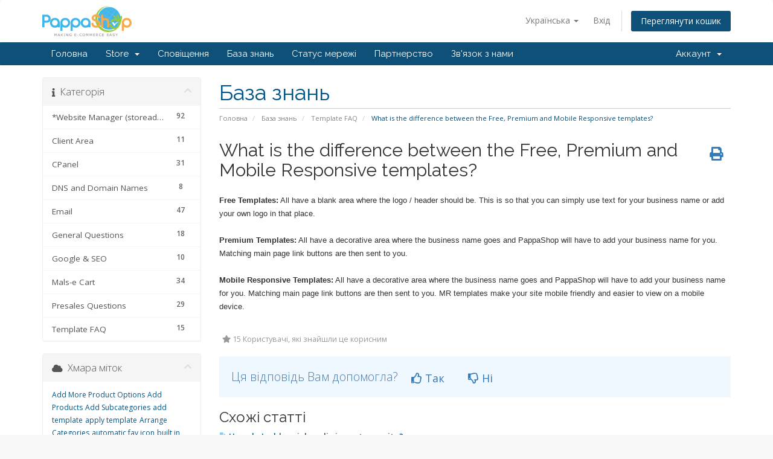

--- FILE ---
content_type: text/html; charset=utf-8
request_url: https://www.pappashop.com/whmcs/index.php?rp=%2Fknowledgebase%2F528%2FWhat-is-the-difference-between-the-Free-Premium-and-Mobile-Responsive-templates.html&language=ukranian
body_size: 42570
content:
<!DOCTYPE html>
<html lang="en">
<head>
    <meta charset="utf-8" />
    <meta http-equiv="X-UA-Compatible" content="IE=edge">
    <meta name="viewport" content="width=device-width, initial-scale=1">
    <title>What is the difference between the Free, Premium and Mobile Responsive templates? - База знань - Pappashop</title>

    <!-- Styling -->
<link href="//fonts.googleapis.com/css?family=Open+Sans:300,400,600|Raleway:400,700" rel="stylesheet">
<link href="/whmcs/templates/six/css/all.min.css?v=e5316f" rel="stylesheet">
<link href="/whmcs/assets/css/fontawesome-all.min.css" rel="stylesheet">
<link href="/whmcs/templates/six/css/custom.css" rel="stylesheet">

<!-- HTML5 Shim and Respond.js IE8 support of HTML5 elements and media queries -->
<!-- WARNING: Respond.js doesn't work if you view the page via file:// -->
<!--[if lt IE 9]>
  <script src="https://oss.maxcdn.com/libs/html5shiv/3.7.0/html5shiv.js"></script>
  <script src="https://oss.maxcdn.com/libs/respond.js/1.4.2/respond.min.js"></script>
<![endif]-->

<script type="text/javascript">
    var csrfToken = '91a3ff66dcbd371be3176a88d16cdd2288160a90',
        markdownGuide = 'Керівництво по розмітці',
        locale = 'en',
        saved = 'збережено',
        saving = 'автоматичне збереження',
        whmcsBaseUrl = "/whmcs",
        requiredText = 'Необхідно',
        recaptchaSiteKey = "";
</script>
<script src="/whmcs/templates/six/js/scripts.min.js?v=e5316f"></script>


    

</head>
<body data-phone-cc-input="1">



<section id="header">
    <div class="container">
        <ul class="top-nav">
                            <li>
                    <a href="#" class="choose-language" data-toggle="popover" id="languageChooser">
                        Українська
                        <b class="caret"></b>
                    </a>
                    <div id="languageChooserContent" class="hidden">
                        <ul>
                                                            <li>
                                    <a href="/whmcs/index.php?rp=%2Fknowledgebase%2F528%2FWhat-is-the-difference-between-the-Free-Premium-and-Mobile-Responsive-templates.html&amp;language=arabic">العربية</a>
                                </li>
                                                            <li>
                                    <a href="/whmcs/index.php?rp=%2Fknowledgebase%2F528%2FWhat-is-the-difference-between-the-Free-Premium-and-Mobile-Responsive-templates.html&amp;language=azerbaijani">Azerbaijani</a>
                                </li>
                                                            <li>
                                    <a href="/whmcs/index.php?rp=%2Fknowledgebase%2F528%2FWhat-is-the-difference-between-the-Free-Premium-and-Mobile-Responsive-templates.html&amp;language=catalan">Català</a>
                                </li>
                                                            <li>
                                    <a href="/whmcs/index.php?rp=%2Fknowledgebase%2F528%2FWhat-is-the-difference-between-the-Free-Premium-and-Mobile-Responsive-templates.html&amp;language=chinese">中文</a>
                                </li>
                                                            <li>
                                    <a href="/whmcs/index.php?rp=%2Fknowledgebase%2F528%2FWhat-is-the-difference-between-the-Free-Premium-and-Mobile-Responsive-templates.html&amp;language=croatian">Hrvatski</a>
                                </li>
                                                            <li>
                                    <a href="/whmcs/index.php?rp=%2Fknowledgebase%2F528%2FWhat-is-the-difference-between-the-Free-Premium-and-Mobile-Responsive-templates.html&amp;language=czech">Čeština</a>
                                </li>
                                                            <li>
                                    <a href="/whmcs/index.php?rp=%2Fknowledgebase%2F528%2FWhat-is-the-difference-between-the-Free-Premium-and-Mobile-Responsive-templates.html&amp;language=danish">Dansk</a>
                                </li>
                                                            <li>
                                    <a href="/whmcs/index.php?rp=%2Fknowledgebase%2F528%2FWhat-is-the-difference-between-the-Free-Premium-and-Mobile-Responsive-templates.html&amp;language=dutch">Nederlands</a>
                                </li>
                                                            <li>
                                    <a href="/whmcs/index.php?rp=%2Fknowledgebase%2F528%2FWhat-is-the-difference-between-the-Free-Premium-and-Mobile-Responsive-templates.html&amp;language=english">English</a>
                                </li>
                                                            <li>
                                    <a href="/whmcs/index.php?rp=%2Fknowledgebase%2F528%2FWhat-is-the-difference-between-the-Free-Premium-and-Mobile-Responsive-templates.html&amp;language=estonian">Estonian</a>
                                </li>
                                                            <li>
                                    <a href="/whmcs/index.php?rp=%2Fknowledgebase%2F528%2FWhat-is-the-difference-between-the-Free-Premium-and-Mobile-Responsive-templates.html&amp;language=farsi">Persian</a>
                                </li>
                                                            <li>
                                    <a href="/whmcs/index.php?rp=%2Fknowledgebase%2F528%2FWhat-is-the-difference-between-the-Free-Premium-and-Mobile-Responsive-templates.html&amp;language=french">Français</a>
                                </li>
                                                            <li>
                                    <a href="/whmcs/index.php?rp=%2Fknowledgebase%2F528%2FWhat-is-the-difference-between-the-Free-Premium-and-Mobile-Responsive-templates.html&amp;language=german">Deutsch</a>
                                </li>
                                                            <li>
                                    <a href="/whmcs/index.php?rp=%2Fknowledgebase%2F528%2FWhat-is-the-difference-between-the-Free-Premium-and-Mobile-Responsive-templates.html&amp;language=hebrew">עברית</a>
                                </li>
                                                            <li>
                                    <a href="/whmcs/index.php?rp=%2Fknowledgebase%2F528%2FWhat-is-the-difference-between-the-Free-Premium-and-Mobile-Responsive-templates.html&amp;language=hungarian">Magyar</a>
                                </li>
                                                            <li>
                                    <a href="/whmcs/index.php?rp=%2Fknowledgebase%2F528%2FWhat-is-the-difference-between-the-Free-Premium-and-Mobile-Responsive-templates.html&amp;language=italian">Italiano</a>
                                </li>
                                                            <li>
                                    <a href="/whmcs/index.php?rp=%2Fknowledgebase%2F528%2FWhat-is-the-difference-between-the-Free-Premium-and-Mobile-Responsive-templates.html&amp;language=macedonian">Macedonian</a>
                                </li>
                                                            <li>
                                    <a href="/whmcs/index.php?rp=%2Fknowledgebase%2F528%2FWhat-is-the-difference-between-the-Free-Premium-and-Mobile-Responsive-templates.html&amp;language=norwegian">Norwegian</a>
                                </li>
                                                            <li>
                                    <a href="/whmcs/index.php?rp=%2Fknowledgebase%2F528%2FWhat-is-the-difference-between-the-Free-Premium-and-Mobile-Responsive-templates.html&amp;language=portuguese-br">Português</a>
                                </li>
                                                            <li>
                                    <a href="/whmcs/index.php?rp=%2Fknowledgebase%2F528%2FWhat-is-the-difference-between-the-Free-Premium-and-Mobile-Responsive-templates.html&amp;language=portuguese-pt">Português</a>
                                </li>
                                                            <li>
                                    <a href="/whmcs/index.php?rp=%2Fknowledgebase%2F528%2FWhat-is-the-difference-between-the-Free-Premium-and-Mobile-Responsive-templates.html&amp;language=romanian">Română</a>
                                </li>
                                                            <li>
                                    <a href="/whmcs/index.php?rp=%2Fknowledgebase%2F528%2FWhat-is-the-difference-between-the-Free-Premium-and-Mobile-Responsive-templates.html&amp;language=russian">Русский</a>
                                </li>
                                                            <li>
                                    <a href="/whmcs/index.php?rp=%2Fknowledgebase%2F528%2FWhat-is-the-difference-between-the-Free-Premium-and-Mobile-Responsive-templates.html&amp;language=spanish">Español</a>
                                </li>
                                                            <li>
                                    <a href="/whmcs/index.php?rp=%2Fknowledgebase%2F528%2FWhat-is-the-difference-between-the-Free-Premium-and-Mobile-Responsive-templates.html&amp;language=swedish">Svenska</a>
                                </li>
                                                            <li>
                                    <a href="/whmcs/index.php?rp=%2Fknowledgebase%2F528%2FWhat-is-the-difference-between-the-Free-Premium-and-Mobile-Responsive-templates.html&amp;language=turkish">Türkçe</a>
                                </li>
                                                            <li>
                                    <a href="/whmcs/index.php?rp=%2Fknowledgebase%2F528%2FWhat-is-the-difference-between-the-Free-Premium-and-Mobile-Responsive-templates.html&amp;language=ukranian">Українська</a>
                                </li>
                                                    </ul>
                    </div>
                </li>
                                        <li>
                    <a href="/whmcs/clientarea.php">Вхід</a>
                </li>
                                <li class="primary-action">
                    <a href="/whmcs/cart.php?a=view" class="btn">
                        Переглянути кошик
                    </a>
                </li>
                                </ul>

                    <a href="/whmcs/index.php" class="logo"><img src="/whmcs/assets/img/logo.png" alt="Pappashop"></a>
        
    </div>
</section>

<section id="main-menu">

    <nav id="nav" class="navbar navbar-default navbar-main" role="navigation">
        <div class="container">
            <!-- Brand and toggle get grouped for better mobile display -->
            <div class="navbar-header">
                <button type="button" class="navbar-toggle" data-toggle="collapse" data-target="#primary-nav">
                    <span class="sr-only">Toggle navigation</span>
                    <span class="icon-bar"></span>
                    <span class="icon-bar"></span>
                    <span class="icon-bar"></span>
                </button>
            </div>

            <!-- Collect the nav links, forms, and other content for toggling -->
            <div class="collapse navbar-collapse" id="primary-nav">

                <ul class="nav navbar-nav">

                        <li menuItemName="Home" class="" id="Primary_Navbar-Home">
        <a href="/whmcs/index.php">
                        Головна
                                </a>
            </li>
    <li menuItemName="Store" class="dropdown" id="Primary_Navbar-Store">
        <a class="dropdown-toggle" data-toggle="dropdown" href="#">
                        Store
                        &nbsp;<b class="caret"></b>        </a>
                    <ul class="dropdown-menu">
                            <li menuItemName="Browse Products Services" id="Primary_Navbar-Store-Browse_Products_Services">
                    <a href="/whmcs/cart.php">
                                                Browse All
                                            </a>
                </li>
                            <li menuItemName="Shop Divider 1" class="nav-divider" id="Primary_Navbar-Store-Shop_Divider_1">
                    <a href="">
                                                -----
                                            </a>
                </li>
                            <li menuItemName="E-Commerce Web Hosting" id="Primary_Navbar-Store-E-Commerce_Web_Hosting">
                    <a href="/whmcs/cart.php?gid=8">
                                                E-Commerce Web Hosting
                                            </a>
                </li>
                            <li menuItemName="Linux Hosting" id="Primary_Navbar-Store-Linux_Hosting">
                    <a href="/whmcs/cart.php?gid=10">
                                                Linux Hosting
                                            </a>
                </li>
                            <li menuItemName="Register a New Domain" id="Primary_Navbar-Store-Register_a_New_Domain">
                    <a href="/whmcs/cart.php?a=add&domain=register">
                                                Зареєструвати домен
                                            </a>
                </li>
                            <li menuItemName="Transfer a Domain to Us" id="Primary_Navbar-Store-Transfer_a_Domain_to_Us">
                    <a href="/whmcs/cart.php?a=add&domain=transfer">
                                                Перенести домен до нас
                                            </a>
                </li>
                        </ul>
            </li>
    <li menuItemName="Announcements" class="" id="Primary_Navbar-Announcements">
        <a href="/whmcs/index.php?rp=/announcements">
                        Сповіщення
                                </a>
            </li>
    <li menuItemName="Knowledgebase" class="" id="Primary_Navbar-Knowledgebase">
        <a href="/whmcs/index.php?rp=/knowledgebase">
                        База знань
                                </a>
            </li>
    <li menuItemName="Network Status" class="" id="Primary_Navbar-Network_Status">
        <a href="/whmcs/serverstatus.php">
                        Статус мережі
                                </a>
            </li>
    <li menuItemName="Affiliates" class="" id="Primary_Navbar-Affiliates">
        <a href="/whmcs/affiliates.php">
                        Партнерство
                                </a>
            </li>
    <li menuItemName="Contact Us" class="" id="Primary_Navbar-Contact_Us">
        <a href="/whmcs/contact.php">
                        Зв'язок з нами
                                </a>
            </li>

                </ul>

                <ul class="nav navbar-nav navbar-right">

                        <li menuItemName="Account" class="dropdown" id="Secondary_Navbar-Account">
        <a class="dropdown-toggle" data-toggle="dropdown" href="#">
                        Аккаунт
                        &nbsp;<b class="caret"></b>        </a>
                    <ul class="dropdown-menu">
                            <li menuItemName="Login" id="Secondary_Navbar-Account-Login">
                    <a href="/whmcs/clientarea.php">
                                                Вхід
                                            </a>
                </li>
                            <li menuItemName="Divider" class="nav-divider" id="Secondary_Navbar-Account-Divider">
                    <a href="">
                                                -----
                                            </a>
                </li>
                            <li menuItemName="Forgot Password?" id="Secondary_Navbar-Account-Forgot_Password?">
                    <a href="/whmcs/index.php?rp=/password/reset/begin">
                                                Забули пароль?
                                            </a>
                </li>
                        </ul>
            </li>

                </ul>

            </div><!-- /.navbar-collapse -->
        </div>
    </nav>

</section>



<section id="main-body">
    <div class="container">
        <div class="row">

                                    <div class="col-md-9 pull-md-right">
                    <div class="header-lined">
    <h1>База знань</h1>
    <ol class="breadcrumb">
            <li>
            <a href="https://www.pappashop.com/whmcs">            Головна
            </a>        </li>
            <li>
            <a href="/whmcs/index.php?rp=/knowledgebase">            База знань
            </a>        </li>
            <li>
            <a href="/whmcs/index.php?rp=/knowledgebase/87/Template-FAQ">            Template FAQ
            </a>        </li>
            <li class="active">
                        What is the difference between the Free, Premium and Mobile Responsive templates?
                    </li>
    </ol>
</div>
                </div>
                        <div class="col-md-3 pull-md-left sidebar">
                    <div menuItemName="Support Knowledgebase Categories" class="panel panel-sidebar panel-sidebar hidden-sm hidden-xs">
        <div class="panel-heading">
            <h3 class="panel-title">
                <i class="fas fa-info"></i>&nbsp;                Категорія
                                <i class="fas fa-chevron-up panel-minimise pull-right"></i>
            </h3>
        </div>
                            <div class="list-group">
                                                            <a menuItemName="Support Knowledgebase Category 62" href="/whmcs/index.php?rp=/knowledgebase/62/Website-Manager-storeadmin" class="list-group-item" id="Primary_Sidebar-Support_Knowledgebase_Categories-Support_Knowledgebase_Category_62">
                            <span class="badge">92</span>                                                        <div class="truncate">*Website Manager (storeadmin)</div>
                        </a>
                                                                                <a menuItemName="Support Knowledgebase Category 59" href="/whmcs/index.php?rp=/knowledgebase/59/Client-Area" class="list-group-item" id="Primary_Sidebar-Support_Knowledgebase_Categories-Support_Knowledgebase_Category_59">
                            <span class="badge">11</span>                                                        <div class="truncate">Client Area</div>
                        </a>
                                                                                <a menuItemName="Support Knowledgebase Category 2" href="/whmcs/index.php?rp=/knowledgebase/2/CPanel" class="list-group-item" id="Primary_Sidebar-Support_Knowledgebase_Categories-Support_Knowledgebase_Category_2">
                            <span class="badge">31</span>                                                        <div class="truncate">CPanel</div>
                        </a>
                                                                                <a menuItemName="Support Knowledgebase Category 12" href="/whmcs/index.php?rp=/knowledgebase/12/DNS-and-Domain-Names" class="list-group-item" id="Primary_Sidebar-Support_Knowledgebase_Categories-Support_Knowledgebase_Category_12">
                            <span class="badge">8</span>                                                        <div class="truncate">DNS and Domain Names</div>
                        </a>
                                                                                <a menuItemName="Support Knowledgebase Category 9" href="/whmcs/index.php?rp=/knowledgebase/9/Email" class="list-group-item" id="Primary_Sidebar-Support_Knowledgebase_Categories-Support_Knowledgebase_Category_9">
                            <span class="badge">47</span>                                                        <div class="truncate">Email</div>
                        </a>
                                                                                <a menuItemName="Support Knowledgebase Category 86" href="/whmcs/index.php?rp=/knowledgebase/86/General-Questions" class="list-group-item" id="Primary_Sidebar-Support_Knowledgebase_Categories-Support_Knowledgebase_Category_86">
                            <span class="badge">18</span>                                                        <div class="truncate">General Questions</div>
                        </a>
                                                                                <a menuItemName="Support Knowledgebase Category 88" href="/whmcs/index.php?rp=/knowledgebase/88/Google-and-SEO" class="list-group-item" id="Primary_Sidebar-Support_Knowledgebase_Categories-Support_Knowledgebase_Category_88">
                            <span class="badge">10</span>                                                        <div class="truncate">Google &amp; SEO</div>
                        </a>
                                                                                <a menuItemName="Support Knowledgebase Category 47" href="/whmcs/index.php?rp=/knowledgebase/47/Mals-e-Cart" class="list-group-item" id="Primary_Sidebar-Support_Knowledgebase_Categories-Support_Knowledgebase_Category_47">
                            <span class="badge">34</span>                                                        <div class="truncate">Mals-e Cart</div>
                        </a>
                                                                                <a menuItemName="Support Knowledgebase Category 95" href="/whmcs/index.php?rp=/knowledgebase/95/Presales-Questions" class="list-group-item" id="Primary_Sidebar-Support_Knowledgebase_Categories-Support_Knowledgebase_Category_95">
                            <span class="badge">29</span>                                                        <div class="truncate">Presales Questions</div>
                        </a>
                                                                                <a menuItemName="Support Knowledgebase Category 87" href="/whmcs/index.php?rp=/knowledgebase/87/Template-FAQ" class="list-group-item" id="Primary_Sidebar-Support_Knowledgebase_Categories-Support_Knowledgebase_Category_87">
                            <span class="badge">15</span>                                                        <div class="truncate">Template FAQ</div>
                        </a>
                                                </div>
                    </div>
                    <div class="panel hidden-lg hidden-md panel-default">
            <div class="panel-heading">
                <h3 class="panel-title">
                    <i class="fas fa-info"></i>&nbsp;                    Категорія
                                    </h3>
            </div>
            <div class="panel-body">
                <form role="form">
                    <select class="form-control" onchange="selectChangeNavigate(this)">
                                                    <option menuItemName="Support Knowledgebase Category 62" value="/whmcs/index.php?rp=/knowledgebase/62/Website-Manager-storeadmin" class="list-group-item" >
                                <div class="truncate">*Website Manager (storeadmin)</div>
                                (92)                            </option>
                                                    <option menuItemName="Support Knowledgebase Category 59" value="/whmcs/index.php?rp=/knowledgebase/59/Client-Area" class="list-group-item" >
                                <div class="truncate">Client Area</div>
                                (11)                            </option>
                                                    <option menuItemName="Support Knowledgebase Category 2" value="/whmcs/index.php?rp=/knowledgebase/2/CPanel" class="list-group-item" >
                                <div class="truncate">CPanel</div>
                                (31)                            </option>
                                                    <option menuItemName="Support Knowledgebase Category 12" value="/whmcs/index.php?rp=/knowledgebase/12/DNS-and-Domain-Names" class="list-group-item" >
                                <div class="truncate">DNS and Domain Names</div>
                                (8)                            </option>
                                                    <option menuItemName="Support Knowledgebase Category 9" value="/whmcs/index.php?rp=/knowledgebase/9/Email" class="list-group-item" >
                                <div class="truncate">Email</div>
                                (47)                            </option>
                                                    <option menuItemName="Support Knowledgebase Category 86" value="/whmcs/index.php?rp=/knowledgebase/86/General-Questions" class="list-group-item" >
                                <div class="truncate">General Questions</div>
                                (18)                            </option>
                                                    <option menuItemName="Support Knowledgebase Category 88" value="/whmcs/index.php?rp=/knowledgebase/88/Google-and-SEO" class="list-group-item" >
                                <div class="truncate">Google &amp; SEO</div>
                                (10)                            </option>
                                                    <option menuItemName="Support Knowledgebase Category 47" value="/whmcs/index.php?rp=/knowledgebase/47/Mals-e-Cart" class="list-group-item" >
                                <div class="truncate">Mals-e Cart</div>
                                (34)                            </option>
                                                    <option menuItemName="Support Knowledgebase Category 95" value="/whmcs/index.php?rp=/knowledgebase/95/Presales-Questions" class="list-group-item" >
                                <div class="truncate">Presales Questions</div>
                                (29)                            </option>
                                                    <option menuItemName="Support Knowledgebase Category 87" value="/whmcs/index.php?rp=/knowledgebase/87/Template-FAQ" class="list-group-item" >
                                <div class="truncate">Template FAQ</div>
                                (15)                            </option>
                                            </select>
                </form>
            </div>
                    </div>
                </div>
                <!-- Container for main page display content -->
        <div class="col-md-9 pull-md-right main-content">
            

<div class="kb-article-title">
    <a href="#" class="btn btn-link btn-print" onclick="window.print();return false"><i class="fas fa-print"></i></a>
    <h2>What is the difference between the Free, Premium and Mobile Responsive templates?</h2>
</div>


<div class="kb-article-content">
    <p><span style="font-family: arial,helvetica,sans-serif; font-size: small;"><strong>Free Templates:</strong> All have a blank area where the logo / header should be. This is so that you can simply use text for your business name or add your own logo in that place. <br /><br /><strong>Premium Templates:</strong> All have a decorative area where the business name goes and PappaShop will have to add your business name for you. <span style="font-family: Arial;">Matching main page link buttons are then sent to you.<br /><br /><strong>Mobile Responsive Templates:</strong> <span>All have a decorative area where the business name goes and PappaShop will have to add your business name for you. </span><span>Matching main page link buttons are then sent to you. </span>MR templates make your site mobile friendly and easier to view on a mobile device.</span></span></p>
</div>


<ul class="kb-article-details">
        <li><i class="fas fa-star"></i> 15 Користувачі, які знайшли це корисним</li>
</ul>
<div class="clearfix"></div>

<div class="kb-rate-article hidden-print">
    <form action="/whmcs/index.php?rp=/knowledgebase/528/What-is-the-difference-between-the-Free-Premium-and-Mobile-Responsive-templates.html" method="post">
<input type="hidden" name="token" value="91a3ff66dcbd371be3176a88d16cdd2288160a90" />
        <input type="hidden" name="useful" value="vote">
        Ця відповідь Вам допомогла?                    <button type="submit" name="vote" value="yes" class="btn btn-lg btn-link"><i class="far fa-thumbs-up"></i> Так</button>
            <button type="submit" name="vote" value="no" class="btn btn-lg btn-link"><i class="far fa-thumbs-down"></i> Ні</button>
            </form>
</div>

    <div class="kb-also-read">
        <h3>Схожі статті</h3>
        <div class="kbarticles">
                            <div>
                    <a href="/whmcs/index.php?rp=/knowledgebase/638/How-do-I-add-social-media-icons-to-my-site.html">
                        <i class="glyphicon glyphicon-file"></i> How do I add social media icons to my site?
                    </a>
                                        <p>Our templates all come with the %SOCIAL_MEDIA% placeholder code in your template. All you have to...</p>
                </div>
                            <div>
                    <a href="/whmcs/index.php?rp=/knowledgebase/524/How-do-I-apply-a-PappaShop-installed-template.html">
                        <i class="glyphicon glyphicon-file"></i> How do I apply a PappaShop installed template?
                    </a>
                                        <p>Once we install your template we will send you an email letting you know that it has been...</p>
                </div>
                            <div>
                    <a href="/whmcs/index.php?rp=/knowledgebase/530/If-I-install-a-template-will-it-effect-my-page-content-or-products.html">
                        <i class="glyphicon glyphicon-file"></i> If I install a template, will it effect my page content or products?
                    </a>
                                        <p>Not at all. The template you install works for all pages and does not effect any content or...</p>
                </div>
                            <div>
                    <a href="/whmcs/index.php?rp=/knowledgebase/531/How-do-I-add-a-logo-to-a-free-template.html">
                        <i class="glyphicon glyphicon-file"></i> How do I add a logo to a free template?
                    </a>
                                        <p>
Click on Images in your storeadmin 
Under Catalog Images, click the Update button 
Click on...</p>
                </div>
                            <div>
                    <a href="/whmcs/index.php?rp=/knowledgebase/532/How-do-I-edit-a-template-after-it-is-installed.html">
                        <i class="glyphicon glyphicon-file"></i> How do I edit a template after it is installed?
                    </a>
                                        <p>

Log into your storeadmin


Go to Website / Template


Choose a template you want to...</p>
                </div>
                    </div>
    </div>



                </div><!-- /.main-content -->
                                    <div class="col-md-3 pull-md-left sidebar sidebar-secondary">
                            <div menuItemName="Support Knowledgebase Tag Cloud" class="panel panel-sidebar panel-sidebar">
        <div class="panel-heading">
            <h3 class="panel-title">
                <i class="fas fa-cloud"></i>&nbsp;                Хмара міток
                                <i class="fas fa-chevron-up panel-minimise pull-right"></i>
            </h3>
        </div>
                    <div class="panel-body">
                <a href="/whmcs/index.php?rp=/knowledgebase/tag/Add-More-Product-Options" style="font-size:12px;">Add More Product Options</a>
<a href="/whmcs/index.php?rp=/knowledgebase/tag/Add-Products" style="font-size:12px;">Add Products</a>
<a href="/whmcs/index.php?rp=/knowledgebase/tag/Add-Subcategories" style="font-size:12px;">Add Subcategories</a>
<a href="/whmcs/index.php?rp=/knowledgebase/tag/add-template" style="font-size:12px;">add template</a>
<a href="/whmcs/index.php?rp=/knowledgebase/tag/apply-template" style="font-size:12px;">apply template</a>
<a href="/whmcs/index.php?rp=/knowledgebase/tag/Arrange-Categories" style="font-size:12px;">Arrange Categories</a>
<a href="/whmcs/index.php?rp=/knowledgebase/tag/automatic-fav-icon" style="font-size:12px;">automatic fav icon</a>
<a href="/whmcs/index.php?rp=/knowledgebase/tag/built-in-templates" style="font-size:12px;">built in templates</a>
<a href="/whmcs/index.php?rp=/knowledgebase/tag/Category-Order" style="font-size:12px;">Category Order</a>
<a href="/whmcs/index.php?rp=/knowledgebase/tag/Colors" style="font-size:12px;">Colors</a>
<a href="/whmcs/index.php?rp=/knowledgebase/tag/fav-icon" style="font-size:12px;">fav icon</a>
<a href="/whmcs/index.php?rp=/knowledgebase/tag/how-large-should-my-images-be" style="font-size:12px;">how large should my images be</a>
<a href="/whmcs/index.php?rp=/knowledgebase/tag/image-size" style="font-size:12px;">image size</a>
<a href="/whmcs/index.php?rp=/knowledgebase/tag/Install-Fav-Icon" style="font-size:12px;">Install Fav Icon</a>
<a href="/whmcs/index.php?rp=/knowledgebase/tag/Layouts" style="font-size:12px;">Layouts</a>
<a href="/whmcs/index.php?rp=/knowledgebase/tag/Parent-Category" style="font-size:12px;">Parent Category</a>
<a href="/whmcs/index.php?rp=/knowledgebase/tag/Product-Attributes" style="font-size:12px;">Product Attributes</a>
<a href="/whmcs/index.php?rp=/knowledgebase/tag/Product-Layout" style="font-size:12px;">Product Layout</a>
<a href="/whmcs/index.php?rp=/knowledgebase/tag/Product-Options" style="font-size:12px;">Product Options</a>
<a href="/whmcs/index.php?rp=/knowledgebase/tag/Products-to-Category" style="font-size:12px;">Products to Category</a>
<a href="/whmcs/index.php?rp=/knowledgebase/tag/Rearrange-Page-Order" style="font-size:12px;">Rearrange Page Order</a>
<a href="/whmcs/index.php?rp=/knowledgebase/tag/Sizes" style="font-size:12px;">Sizes</a>
<a href="/whmcs/index.php?rp=/knowledgebase/tag/Store-Products" style="font-size:12px;">Store Products</a>
<a href="/whmcs/index.php?rp=/knowledgebase/tag/Subcategory" style="font-size:12px;">Subcategory</a>

            </div>
                            </div>
        <div menuItemName="Support" class="panel panel-sidebar panel-sidebar">
        <div class="panel-heading">
            <h3 class="panel-title">
                <i class="far fa-life-ring"></i>&nbsp;                Підтримка
                                <i class="fas fa-chevron-up panel-minimise pull-right"></i>
            </h3>
        </div>
                            <div class="list-group">
                                                            <a menuItemName="Support Tickets" href="/whmcs/supporttickets.php" class="list-group-item" id="Secondary_Sidebar-Support-Support_Tickets">
                                                        <i class="fas fa-ticket-alt fa-fw"></i>&nbsp;                            Підтримка
                        </a>
                                                                                <a menuItemName="Announcements" href="/whmcs/index.php?rp=/announcements" class="list-group-item" id="Secondary_Sidebar-Support-Announcements">
                                                        <i class="fas fa-list fa-fw"></i>&nbsp;                            Сповіщення
                        </a>
                                                                                <a menuItemName="Knowledgebase" href="/whmcs/index.php?rp=/knowledgebase" class="list-group-item active" id="Secondary_Sidebar-Support-Knowledgebase">
                                                        <i class="fas fa-info-circle fa-fw"></i>&nbsp;                            База знань
                        </a>
                                                                                <a menuItemName="Downloads" href="/whmcs/index.php?rp=/download" class="list-group-item" id="Secondary_Sidebar-Support-Downloads">
                                                        <i class="fas fa-download fa-fw"></i>&nbsp;                            Файли
                        </a>
                                                                                <a menuItemName="Network Status" href="/whmcs/serverstatus.php" class="list-group-item" id="Secondary_Sidebar-Support-Network_Status">
                                                        <i class="fas fa-rocket fa-fw"></i>&nbsp;                            Статус мережі
                        </a>
                                                                                <a menuItemName="Open Ticket" href="/whmcs/submitticket.php" class="list-group-item" id="Secondary_Sidebar-Support-Open_Ticket">
                                                        <i class="fas fa-comments fa-fw"></i>&nbsp;                            Відкрити тікет
                        </a>
                                                </div>
                    </div>
                        </div>
                            <div class="clearfix"></div>
        </div>
    </div>
</section>

<section id="footer">
    <div class="container">
        <a href="#" class="back-to-top"><i class="fas fa-chevron-up"></i></a>
        <p>Copyright &copy; 2026 Pappashop. All Rights Reserved.</p>
    </div>
</section>

<div id="fullpage-overlay" class="hidden">
    <div class="outer-wrapper">
        <div class="inner-wrapper">
            <img src="/whmcs/assets/img/overlay-spinner.svg">
            <br>
            <span class="msg"></span>
        </div>
    </div>
</div>

<div class="modal system-modal fade" id="modalAjax" tabindex="-1" role="dialog" aria-hidden="true">
    <div class="modal-dialog">
        <div class="modal-content panel-primary">
            <div class="modal-header panel-heading">
                <button type="button" class="close" data-dismiss="modal">
                    <span aria-hidden="true">&times;</span>
                    <span class="sr-only">Close</span>
                </button>
                <h4 class="modal-title"></h4>
            </div>
            <div class="modal-body panel-body">
                Завантаження...
            </div>
            <div class="modal-footer panel-footer">
                <div class="pull-left loader">
                    <i class="fas fa-circle-notch fa-spin"></i>
                    Завантаження...
                </div>
                <button type="button" class="btn btn-default" data-dismiss="modal">
                    Close
                </button>
                <button type="button" class="btn btn-primary modal-submit">
                    Submit
                </button>
            </div>
        </div>
    </div>
</div>

<form action="#" id="frmGeneratePassword" class="form-horizontal">
    <div class="modal fade" id="modalGeneratePassword">
        <div class="modal-dialog">
            <div class="modal-content panel-primary">
                <div class="modal-header panel-heading">
                    <button type="button" class="close" data-dismiss="modal" aria-label="Close"><span aria-hidden="true">&times;</span></button>
                    <h4 class="modal-title">
                        Generate Password
                    </h4>
                </div>
                <div class="modal-body">
                    <div class="alert alert-danger hidden" id="generatePwLengthError">
                        Please enter a number between 8 and 64 for the password length
                    </div>
                    <div class="form-group">
                        <label for="generatePwLength" class="col-sm-4 control-label">Password Length</label>
                        <div class="col-sm-8">
                            <input type="number" min="8" max="64" value="12" step="1" class="form-control input-inline input-inline-100" id="inputGeneratePasswordLength">
                        </div>
                    </div>
                    <div class="form-group">
                        <label for="generatePwOutput" class="col-sm-4 control-label">Generated Password</label>
                        <div class="col-sm-8">
                            <input type="text" class="form-control" id="inputGeneratePasswordOutput">
                        </div>
                    </div>
                    <div class="row">
                        <div class="col-sm-8 col-sm-offset-4">
                            <button type="submit" class="btn btn-default btn-sm">
                                <i class="fas fa-plus fa-fw"></i>
                                Generate new password
                            </button>
                            <button type="button" class="btn btn-default btn-sm copy-to-clipboard" data-clipboard-target="#inputGeneratePasswordOutput">
                                <img src="/whmcs/assets/img/clippy.svg" alt="Copy to clipboard" width="15">
                                
                            </button>
                        </div>
                    </div>
                </div>
                <div class="modal-footer">
                    <button type="button" class="btn btn-default" data-dismiss="modal">
                        Close
                    </button>
                    <button type="button" class="btn btn-primary" id="btnGeneratePasswordInsert" data-clipboard-target="#inputGeneratePasswordOutput">
                        Copy to clipboard & Insert
                    </button>
                </div>
            </div>
        </div>
    </div>
</form>



</body>
</html>
